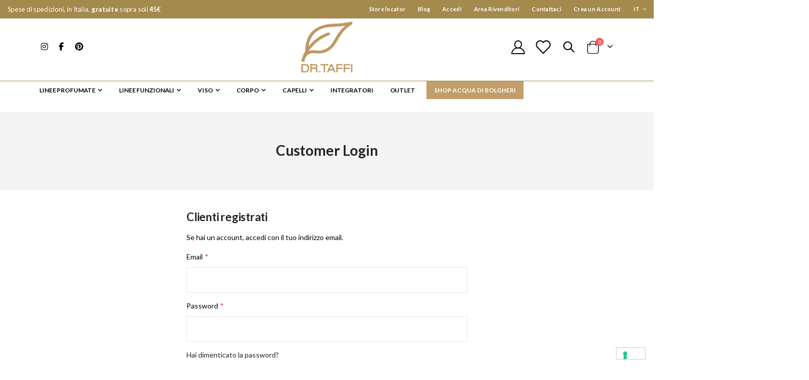

--- FILE ---
content_type: text/html; charset=UTF-8
request_url: https://www.drtaffi.it/default/customer/account/login/referer/aHR0cHM6Ly93d3cuZHJ0YWZmaS5pdC9kZWZhdWx0L2NhdGFsb2cvcHJvZHVjdC92aWV3L2lkLzY0OS8jcmV2aWV3LWZvcm0%2C/
body_size: 12715
content:
<!doctype html>
<html lang="it">
    <head >
        <script>
    var LOCALE = 'it\u002DIT';
    var BASE_URL = 'https\u003A\u002F\u002Fwww.drtaffi.it\u002Fdefault\u002F';
    var require = {
        'baseUrl': 'https\u003A\u002F\u002Fwww.drtaffi.it\u002Fstatic\u002Fversion1762268901\u002Ffrontend\u002FSmartwave\u002Fporto_taffi\u002Fit_IT'
    };</script>        <meta charset="utf-8"/>
<meta name="title" content="Customer Login"/>
<meta name="robots" content="INDEX,FOLLOW"/>
<meta name="viewport" content="width=device-width, initial-scale=1, maximum-scale=1.0, user-scalable=no"/>
<meta name="format-detection" content="telephone=no"/>
<title>Customer Login</title>
<link  rel="stylesheet" type="text/css"  media="all" href="https://www.drtaffi.it/static/version1762268901/frontend/Smartwave/porto_taffi/it_IT/mage/calendar.css" />
<link  rel="stylesheet" type="text/css"  media="all" href="https://www.drtaffi.it/static/version1762268901/frontend/Smartwave/porto_taffi/it_IT/css/styles-m.css" />
<link  rel="stylesheet" type="text/css"  media="all" href="https://www.drtaffi.it/static/version1762268901/frontend/Smartwave/porto_taffi/it_IT/owl.carousel/assets/owl.carousel.css" />
<link  rel="stylesheet" type="text/css"  media="all" href="https://www.drtaffi.it/static/version1762268901/frontend/Smartwave/porto_taffi/it_IT/fancybox/css/jquery.fancybox.css" />
<link  rel="stylesheet" type="text/css"  media="all" href="https://www.drtaffi.it/static/version1762268901/frontend/Smartwave/porto_taffi/it_IT/icon-fonts/css/porto-icons-codes.css" />
<link  rel="stylesheet" type="text/css"  media="all" href="https://www.drtaffi.it/static/version1762268901/frontend/Smartwave/porto_taffi/it_IT/simple-line-icons/css/simple-line-icons.css" />
<link  rel="stylesheet" type="text/css"  media="all" href="https://www.drtaffi.it/static/version1762268901/frontend/Smartwave/porto_taffi/it_IT/icon-fonts/css/animation.css" />
<link  rel="stylesheet" type="text/css"  media="all" href="https://www.drtaffi.it/static/version1762268901/frontend/Smartwave/porto_taffi/it_IT/font-awesome/css/font-awesome.min.css" />
<link  rel="stylesheet" type="text/css"  media="all" href="https://www.drtaffi.it/static/version1762268901/frontend/Smartwave/porto_taffi/it_IT/css/custom_taffi.css" />
<link  rel="stylesheet" type="text/css"  media="all" href="https://www.drtaffi.it/static/version1762268901/frontend/Smartwave/porto_taffi/it_IT/jquery/uppy/dist/uppy-custom.css" />
<link  rel="stylesheet" type="text/css"  media="all" href="https://www.drtaffi.it/static/version1762268901/frontend/Smartwave/porto_taffi/it_IT/IPlusService_XPay/css/nexi-xpay.css" />
<link  rel="stylesheet" type="text/css"  media="all" href="https://www.drtaffi.it/static/version1762268901/frontend/Smartwave/porto_taffi/it_IT/Mageplaza_Core/css/owl.carousel.css" />
<link  rel="stylesheet" type="text/css"  media="all" href="https://www.drtaffi.it/static/version1762268901/frontend/Smartwave/porto_taffi/it_IT/Mageplaza_Core/css/owl.theme.css" />
<link  rel="stylesheet" type="text/css"  media="all" href="https://www.drtaffi.it/static/version1762268901/frontend/Smartwave/porto_taffi/it_IT/Mageplaza_BannerSlider/css/animate.min.css" />
<link  rel="stylesheet" type="text/css"  media="all" href="https://www.drtaffi.it/static/version1762268901/frontend/Smartwave/porto_taffi/it_IT/Mageplaza_BannerSlider/css/style.css" />
<link  rel="stylesheet" type="text/css"  media="all" href="https://www.drtaffi.it/static/version1762268901/frontend/Smartwave/porto_taffi/it_IT/Mageplaza_Search/css/algoliasearch.css" />
<link  rel="stylesheet" type="text/css"  media="all" href="https://www.drtaffi.it/static/version1762268901/frontend/Smartwave/porto_taffi/it_IT/Smartwave_Dailydeals/css/style.css" />
<link  rel="stylesheet" type="text/css"  media="all" href="https://www.drtaffi.it/static/version1762268901/frontend/Smartwave/porto_taffi/it_IT/Smartwave_Filterproducts/css/owl.carousel/assets/owl.carousel.css" />
<link  rel="stylesheet" type="text/css"  media="all" href="https://www.drtaffi.it/static/version1762268901/frontend/Smartwave/porto_taffi/it_IT/Magefan_Blog/css/blog-m.css" />
<link  rel="stylesheet" type="text/css"  media="all" href="https://www.drtaffi.it/static/version1762268901/frontend/Smartwave/porto_taffi/it_IT/Magefan_Blog/css/blog-new.css" />
<link  rel="stylesheet" type="text/css"  media="all" href="https://www.drtaffi.it/static/version1762268901/frontend/Smartwave/porto_taffi/it_IT/Magefan_Blog/css/blog-custom.css" />
<link  rel="stylesheet" type="text/css"  media="screen and (min-width: 768px)" href="https://www.drtaffi.it/static/version1762268901/frontend/Smartwave/porto_taffi/it_IT/css/styles-l.css" />
<link  rel="stylesheet" type="text/css"  media="print" href="https://www.drtaffi.it/static/version1762268901/frontend/Smartwave/porto_taffi/it_IT/css/print.css" />
<link  rel="icon" type="image/x-icon" href="https://www.drtaffi.it/static/version1762268901/frontend/Smartwave/porto_taffi/it_IT/Magento_Theme/favicon.ico" />
<link  rel="shortcut icon" type="image/x-icon" href="https://www.drtaffi.it/static/version1762268901/frontend/Smartwave/porto_taffi/it_IT/Magento_Theme/favicon.ico" />
<script  type="text/javascript"  src="https://www.drtaffi.it/static/version1762268901/frontend/Smartwave/porto_taffi/it_IT/requirejs/require.js"></script>
<script  type="text/javascript"  src="https://www.drtaffi.it/static/version1762268901/frontend/Smartwave/porto_taffi/it_IT/mage/requirejs/mixins.js"></script>
<script  type="text/javascript"  src="https://www.drtaffi.it/static/version1762268901/frontend/Smartwave/porto_taffi/it_IT/requirejs-config.js"></script>
<script  type="text/javascript"  src="https://www.drtaffi.it/static/version1762268901/frontend/Smartwave/porto_taffi/it_IT/IPlusService_XPay/js/pagodil-sticker.min.js"></script>
<link  rel="stylesheet" type="text/css" href="//fonts.googleapis.com/css?family=Shadows+Into+Light" />
<script type="text/javascript">
var _iub = _iub || [];
_iub.csConfiguration = {"invalidateConsentWithoutLog":true,"consentOnContinuedBrowsing":false,"perPurposeConsent":true,"whitelabel":false,"lang":"it","siteId":2482672,"floatingPreferencesButtonDisplay":"bottom-right","cookiePolicyId":49122005, "banner":{ "closeButtonRejects":true,"acceptButtonDisplay":true,"customizeButtonDisplay":true,"rejectButtonDisplay":true,"listPurposes":true,"explicitWithdrawal":true,"position":"bottom" }};
</script>
<script type="text/javascript" src="//cdn.iubenda.com/cs/iubenda_cs.js" charset="UTF-8" async></script>
        <link rel='stylesheet' href="//fonts.googleapis.com/css?family=Open+Sans%3A300%2C300italic%2C400%2C400italic%2C600%2C600italic%2C700%2C700italic%2C800%2C800italic&amp;v1&amp;subset=latin%2Clatin-ext" type="text/css" media="screen"/>
<link href="//fonts.googleapis.com/css?family=Oswald:300,400,500,600,700" rel="stylesheet">
<link href="//fonts.googleapis.com/css?family=Poppins:200,300,400,500,600,700,800" rel="stylesheet">
<link rel="stylesheet" href="//fonts.googleapis.com/css?family=Open+Sans%3A300%2C300italic%2C400%2C400italic%2C600%2C600italic%2C700%2C700italic%2C800%2C800italic&amp;v1&amp;subset=latin%2Clatin-ext" type="text/css" media="screen"/>
    <link rel="stylesheet" type="text/css" media="all" href="https://www.drtaffi.it/media/porto/web/bootstrap/css/bootstrap.optimized.min.css">
    <link rel="stylesheet" type="text/css" media="all" href="https://www.drtaffi.it/media/porto/web/css/animate.optimized.css">
<link rel="stylesheet" type="text/css" media="all" href="https://www.drtaffi.it/media/porto/web/css/header/type6.css">
<link rel="stylesheet" type="text/css" media="all" href="https://www.drtaffi.it/media/porto/web/css/custom.css">
<link rel="stylesheet" type="text/css" media="all" href="https://www.drtaffi.it/media/porto/configed_css/design_default.css">
<link rel="stylesheet" type="text/css" media="all" href="https://www.drtaffi.it/media/porto/configed_css/settings_default.css">
<script type="text/javascript">
var redirect_cart = false;
</script>
<script type="text/javascript">
var portoThemeLoaded = false;
window.addEventListener( 'load', function() {
  portoThemeLoaded = true;
} );
require([
    'jquery',
    'pt_animate'
], function ($) {
  var portoAnimateFn = function(){
    var $wrap = $(document.body);
    if ($.isFunction($.fn.themeAnimate)) {
      $wrap.find('[data-plugin-animate], [data-appear-animation]').each(function() {
        var $this = $(this),
            opts;

        var pluginOptions = $this.data('plugin-options');
        if (pluginOptions) {
          if (typeof pluginOptions == 'string') {
            opts = JSON.parse(pluginOptions.replace(/'/g,'"').replace(';',''));
          } else {
            opts = pluginOptions;
          }
        }
        $this.themeAnimate(opts);
      });
    }
  };
  if (portoThemeLoaded) {
    portoAnimateFn();
  } else {
    $(window).on('load', portoAnimateFn);
  }
    var scrolled = false;
    $(window).scroll(function(){
        if($(window).width()>=992){
            if(160<$(window).scrollTop() && !scrolled){
                $('.page-header:not(.sticky-header)').css("height",$('.page-header:not(.sticky-header)').height()+'px');
                $('.page-header').addClass("sticky-header");
                scrolled = true;
                if($(".page-header").hasClass("type1") || $(".page-header").hasClass("type2") || $(".page-header").hasClass("type6")) {
                  $('.page-header .minicart-wrapper').after('<div class="minicart-place hide"></div>');
                  var minicart = $('.page-header .minicart-wrapper').detach();
                  $('.page-header .navigation').append(minicart);

                                    var logo_image = $('<div>').append($('.page-header .header .logo').clone()).html();
                  $('.page-header .navigation').prepend('<div class="sticky-logo">'+logo_image+'</div>');
                                  }
                                                            }
            if(160>=$(window).scrollTop() && scrolled){
                $('.page-header.sticky-header').css("height",'auto');
                $('.page-header').removeClass("sticky-header");
                scrolled = false;
                if($(".page-header").hasClass("type1") || $(".page-header").hasClass("type2") || $(".page-header").hasClass("type6")) {
                  var minicart;
                  minicart = $('.page-header .navigation .minicart-wrapper').detach();
                  $('.minicart-place').after(minicart);
                  $('.minicart-place').remove();
                  $('.page-header .minicart-wrapper-moved').addClass("minicart-wrapper").removeClass("minicart-wrapper-moved").removeClass("hide");

                                      $('.page-header .navigation > .sticky-logo').remove();
                                  }
            }
        }
        if($('body').hasClass('mobile-sticky')) {
            if($(window).width()<=991){
                if(130<$(window).scrollTop() && !scrolled){
                  $('.page-header:not(.sticky-header)').css("height",$('.page-header:not(.sticky-header)').height()+'px');
                  $('.page-header').addClass("sticky-header");
                  scrolled = true;
                }
                if(130>=$(window).scrollTop() && scrolled){
                  $('.page-header.sticky-header').css("height",'auto');
                  $('.page-header').removeClass("sticky-header");
                  scrolled = false;
                }
            }
        }
    });
    $(window).resize(function(){
      var b_w = $(window).width();
      if(b_w <= 991){
        if($('.page-header .navigation .minicart-wrapper').length > 0) {
          var minicart;
          minicart = $('.page-header .navigation .minicart-wrapper').detach();
          $('.minicart-place').after(minicart);
          $('.minicart-place').remove();
          $('.page-header .minicart-wrapper-moved').addClass("minicart-wrapper").removeClass("minicart-wrapper-moved").removeClass("hide");
        }
      }
    });
});
</script> 
<!-- Google Tag Manager -->
<script>
            window.mfGtmUserActionDetected = true;
    
            window.mfGtmUserCookiesAllowed = true;
        mfLoadGtm();
    

    function mfLoadGtm() {
        if (!window.mfGtmUserActionDetected) return false;
        if (!window.mfGtmUserCookiesAllowed) return false;

        if (window.mfGTMTriedToLoad) return;
        window.mfGTMTriedToLoad = true;

                (function(w,d,s,l,i){w[l]=w[l]||[];w[l].push({'gtm.start':
                new Date().getTime(),event:'gtm.js'});var f=d.getElementsByTagName(s)[0],
            j=d.createElement(s),dl=l!='dataLayer'?'&l='+l:'';j.async=true;j.src=
            'https://www.googletagmanager.com/gtm.js?id='+i+dl;f.parentNode.insertBefore(j,f);
        })(window,document,'script','dataLayer','GTM-TTBSM4K2');
            }

</script>
<!-- End Google Tag Manager -->    <script type="text/x-magento-init">
        {
            "*": {
                "Magento_PageCache/js/form-key-provider": {
                    "isPaginationCacheEnabled":
                        0                }
            }
        }
    </script>
    </head>
    <body data-container="body"
          data-mage-init='{"loaderAjax": {}, "loader": { "icon": "https://www.drtaffi.it/static/version1762268901/frontend/Smartwave/porto_taffi/it_IT/images/loader-2.gif"}}'
        id="html-body" class="layout-1140 wide am-porto-cmtb customer-account-login page-layout-1column">
            <!-- Google Tag Manager (noscript) -->
            <noscript><iframe src="https://www.googletagmanager.com/ns.html?id=GTM-TTBSM4K2"
                          height="0" width="0" style="display:none;visibility:hidden"></iframe></noscript>
        <!-- End Google Tag Manager (noscript) -->
    
<script type="text/x-magento-init">
    {
        "*": {
            "Magento_PageBuilder/js/widget-initializer": {
                "config": {"[data-content-type=\"slider\"][data-appearance=\"default\"]":{"Magento_PageBuilder\/js\/content-type\/slider\/appearance\/default\/widget":false},"[data-content-type=\"map\"]":{"Magento_PageBuilder\/js\/content-type\/map\/appearance\/default\/widget":false},"[data-content-type=\"row\"]":{"Magento_PageBuilder\/js\/content-type\/row\/appearance\/default\/widget":false},"[data-content-type=\"tabs\"]":{"Magento_PageBuilder\/js\/content-type\/tabs\/appearance\/default\/widget":false},"[data-content-type=\"slide\"]":{"Magento_PageBuilder\/js\/content-type\/slide\/appearance\/default\/widget":{"buttonSelector":".pagebuilder-slide-button","showOverlay":"hover","dataRole":"slide"}},"[data-content-type=\"banner\"]":{"Magento_PageBuilder\/js\/content-type\/banner\/appearance\/default\/widget":{"buttonSelector":".pagebuilder-banner-button","showOverlay":"hover","dataRole":"banner"}},"[data-content-type=\"buttons\"]":{"Magento_PageBuilder\/js\/content-type\/buttons\/appearance\/inline\/widget":false},"[data-content-type=\"products\"][data-appearance=\"carousel\"]":{"Magento_PageBuilder\/js\/content-type\/products\/appearance\/carousel\/widget":false},"[data-content-type=\"filterproducts\"][data-appearance=\"owlcarousel\"]":{"Smartwave_Filterproducts\/js\/content-type\/filterproducts\/appearance\/carousel\/widget":false}},
                "breakpoints": {"desktop":{"label":"Desktop","stage":true,"default":true,"class":"desktop-switcher","icon":"Magento_PageBuilder::css\/images\/switcher\/switcher-desktop.svg","conditions":{"min-width":"1024px"},"options":{"products":{"default":{"slidesToShow":"5"}}}},"tablet":{"conditions":{"max-width":"1024px","min-width":"768px"},"options":{"products":{"default":{"slidesToShow":"4"},"continuous":{"slidesToShow":"3"}}}},"mobile":{"label":"Mobile","stage":true,"class":"mobile-switcher","icon":"Magento_PageBuilder::css\/images\/switcher\/switcher-mobile.svg","media":"only screen and (max-width: 768px)","conditions":{"max-width":"768px","min-width":"640px"},"options":{"products":{"default":{"slidesToShow":"3"}}}},"mobile-small":{"conditions":{"max-width":"640px"},"options":{"products":{"default":{"slidesToShow":"2"},"continuous":{"slidesToShow":"1"}}}}}            }
        }
    }
</script>

<div class="cookie-status-message" id="cookie-status">
    The store will not work correctly when cookies are disabled.</div>
<script type="text&#x2F;javascript">document.querySelector("#cookie-status").style.display = "none";</script>
<script type="text/x-magento-init">
    {
        "*": {
            "cookieStatus": {}
        }
    }
</script>

<script type="text/x-magento-init">
    {
        "*": {
            "mage/cookies": {
                "expires": null,
                "path": "\u002F",
                "domain": ".drtaffi.it",
                "secure": true,
                "lifetime": "3600"
            }
        }
    }
</script>
    <noscript>
        <div class="message global noscript">
            <div class="content">
                <p>
                    <strong>I JavaScript sembrano essere disabilitati nel tuo browser.</strong>
                    <span>
                        Per una migliore esperienza sul nostro sito, assicurati di attivare i javascript nel tuo browser.                    </span>
                </p>
            </div>
        </div>
    </noscript>

<script>
    window.cookiesConfig = window.cookiesConfig || {};
    window.cookiesConfig.secure = true;
</script><script>    require.config({
        map: {
            '*': {
                wysiwygAdapter: 'mage/adminhtml/wysiwyg/tiny_mce/tinymceAdapter'
            }
        }
    });</script><script>    require.config({
        paths: {
            googleMaps: 'https\u003A\u002F\u002Fmaps.googleapis.com\u002Fmaps\u002Fapi\u002Fjs\u003Fv\u003D3.53\u0026key\u003D'
        },
        config: {
            'Magento_PageBuilder/js/utils/map': {
                style: '',
            },
            'Magento_PageBuilder/js/content-type/map/preview': {
                apiKey: '',
                apiKeyErrorMessage: 'You\u0020must\u0020provide\u0020a\u0020valid\u0020\u003Ca\u0020href\u003D\u0027https\u003A\u002F\u002Fwww.drtaffi.it\u002Fdefault\u002Fadminhtml\u002Fsystem_config\u002Fedit\u002Fsection\u002Fcms\u002F\u0023cms_pagebuilder\u0027\u0020target\u003D\u0027_blank\u0027\u003EGoogle\u0020Maps\u0020API\u0020key\u003C\u002Fa\u003E\u0020to\u0020use\u0020a\u0020map.'
            },
            'Magento_PageBuilder/js/form/element/map': {
                apiKey: '',
                apiKeyErrorMessage: 'You\u0020must\u0020provide\u0020a\u0020valid\u0020\u003Ca\u0020href\u003D\u0027https\u003A\u002F\u002Fwww.drtaffi.it\u002Fdefault\u002Fadminhtml\u002Fsystem_config\u002Fedit\u002Fsection\u002Fcms\u002F\u0023cms_pagebuilder\u0027\u0020target\u003D\u0027_blank\u0027\u003EGoogle\u0020Maps\u0020API\u0020key\u003C\u002Fa\u003E\u0020to\u0020use\u0020a\u0020map.'
            },
        }
    });</script><script>
    require.config({
        shim: {
            'Magento_PageBuilder/js/utils/map': {
                deps: ['googleMaps']
            }
        }
    });</script><div class="page-wrapper"><header class="page-header type6" >
<div class="block block-customer-login block-header-customer-login">
    <div class="block-content" aria-labelledby="block-customer-login-heading">
        <form class="form form-login"
              action="https://www.drtaffi.it/default/customer/account/loginPost/referer/aHR0cHM6Ly93d3cuZHJ0YWZmaS5pdC9kZWZhdWx0L2NhdGFsb2cvcHJvZHVjdC92aWV3L2lkLzY0OS8jcmV2aWV3LWZvcm0%2C/"
              method="post"
              id="header-login-form"
              data-mage-init='{"validation":{}}'>
            <input name="form_key" type="hidden" value="gFGxaalCs0mzLhUF" />            <fieldset class="fieldset login" data-hasrequired="* Campi obbligatori">
                <div class="field email required">
                    <div class="control">
                        <input name="login[username]" value=""  autocomplete="off" id="email" type="email" class="input-text" title="Email" data-validate="{required:true, 'validate-email':true}" placeholder="Email">
                    </div>
                </div>
                <div class="field password required">
                    <div class="control">
                        <input name="login[password]" type="password"  autocomplete="off" class="input-text" id="pass" title="Password" data-validate="{required:true}" placeholder="Password">
                    </div>
                </div>
                <div class="actions-toolbar">
                    <div class="primary"><button type="submit" class="action login primary" name="send" id="send2"><span>Accedi</span></button></div>
                    <div class="secondary"><a class="action remind" href="https://www.drtaffi.it/default/customer/account/forgotpassword/"><span>Hai dimenticato la password?</span></a></div>
                </div>
            </fieldset>
        </form>
    </div>
</div>
<script type="text/javascript">
require([
    'jquery'
], function ($) {
    $(document).ready(function(){
        var href = $(".header.links .authorization-link > a").attr("href");
        if(href.indexOf("logout") == -1) {
            $(".block-header-customer-login").detach().appendTo(".authorization-link");
            $(".block-header-customer-login").click(function(e){
                e.stopPropagation();
            })
            $("html,body").click(function(){
                if($(".block-header-customer-login").hasClass("open"))
                    $(".block-header-customer-login").removeClass("open");
            });
            $(".header.links .authorization-link > a").off("click").on("click", function(){
                if(!$(".block-header-customer-login").hasClass("open"))
                    $(".block-header-customer-login").addClass("open");
                else
                    $(".block-header-customer-login").removeClass("open");
                    
                return false;
            });
        }
    });
});
</script>  <div class="main-panel-top">
      <div class="container-fluid">
          <div class="main-panel-inner">
              <div class="panel wrapper">
                <div class="header-left">
                  <div class="panel header">
                    		    Spese di spedizioni, in Italia, <b>gratuite</b> sopra soli <b>45&euro;</b>
                                      </div>
                </div>
                <div class="header-right">
                  <div class="panel header show-icon-tablet">
                    <div class="top-links-icon">
                      <a href="javascript:;">Links</a>
                    </div>
                    <ul class="header links">    <li class="greet welcome" data-bind="scope: 'customer'">
        <!-- ko if: customer().fullname  -->
        <span class="logged-in"
              data-bind="text: new String('Benvenuto, %1!').
              replace('%1', customer().fullname)">
        </span>
        <!-- /ko -->
        <!-- ko ifnot: customer().fullname  -->
        <span class="not-logged-in"
              data-bind="text: ''"></span>
                <!-- /ko -->
    </li>
        <script type="text/x-magento-init">
        {
            "*": {
                "Magento_Ui/js/core/app": {
                    "components": {
                        "customer": {
                            "component": "Magento_Customer/js/view/customer"
                        }
                    }
                }
            }
        }
    </script>
<li class="item link compare hide" data-bind="scope: 'compareProducts'" data-role="compare-products-link">
    <a class="action compare" title="Confronta Prodotti"
       data-bind="attr: {'href': compareProducts().listUrl}, css: {'': !compareProducts().count}"
    >
    	<em class="porto-icon-chart hidden-xs"></em>
        Confronta        (<span class="counter qty" data-bind="text: compareProducts().countCaption"></span>)
    </a>
</li>
<script type="text/x-magento-init">
{"[data-role=compare-products-link]": {"Magento_Ui/js/core/app": {"components":{"compareProducts":{"component":"Magento_Catalog\/js\/view\/compare-products"}}}}}
</script>
<li class="nav item"><a href="https://www.drtaffi.it/default/storelocator/">Store locator</a></li><li><a href="https://www.drtaffi.it/default/blog" id="idzv5WoQUg" >Blog</a></li><li class="link authorization-link" data-label="o">
    <a href="https://www.drtaffi.it/default/customer/account/login/referer/aHR0cHM6Ly93d3cuZHJ0YWZmaS5pdC9kZWZhdWx0L2NhdGFsb2cvcHJvZHVjdC92aWV3L2lkLzY0OS8jcmV2aWV3LWZvcm0%2C/"        >Accedi</a>
</li>
<li><a href="https://b2b.acquadibolgheri.it/">Area Rivenditori</a></li>
<li><a href="https://www.drtaffi.it/default/contact">Contattaci</a></li>
<li><a href="https://www.drtaffi.it/default/customer/account/create/" id="idDAMaqvgm" >Crea un Account</a></li></ul>                  </div>
		  <div class="switcher language switcher-language" data-ui-id="language-switcher" id="switcher-language">
    <strong class="label switcher-label"><span>Lingua</span></strong>
    <div class="actions dropdown options switcher-options">
        <div class="action toggle switcher-trigger" id="switcher-language-trigger">
            <strong class="view-default">
                                <span>IT</span>
            </strong>
        </div>
        <ul class="dropdown switcher-dropdown"
            data-mage-init='{"dropdownDialog":{
                "appendTo":"#switcher-language > .options",
                "triggerTarget":"#switcher-language-trigger",
                "closeOnMouseLeave": false,
                "triggerClass":"active",
                "parentClass":"active",
                "buttons":null}}'>
                                                                            <li class="view-taffi_eng switcher-option">
                        <a href="#" data-post='{"action":"https:\/\/www.drtaffi.it\/default\/stores\/store\/redirect\/","data":{"___store":"taffi_eng","___from_store":"default","uenc":"[base64]~~"}}'>
                                                        EN</a>
                    </li>
                                                </ul>
    </div>
</div>
                  <!--span class="separator"></span-->
                                  </div>
              </div>
          </div>
      </div>
  </div>
  <div class="header-main">
    <div class="header content header-row">
      <div class="header-left">
        <div class="header-contact">
          <div class="custom-block"><div class="row">
<div class="col-sm-4 text-center"><a target="_blank" href="#"><i class="fab fa-instagram"></i></a></div>
<div class="col-sm-4 text-center"><a target="_blank" href="#"><i class="fab fa-facebook-f"></i></a></div>
<div class="col-sm-4 text-center"><a target="_blank" href="#"><i class="fab fa-pinterest"></i></a></div>
</div></div>        </div>
      </div>
      <div class="header-center">
        <span data-action="toggle-nav" class="action nav-toggle"><span>Toggle Nav</span></span>
            <a class="logo" href="https://www.drtaffi.it/default/" title="">
        <img src="https://www.drtaffi.it/media/logo/stores/1/LogoTaffi.png"
             alt=""
             width="170"                     />
    </a>
      </div>
      <div class="header-right">
        <div class="header-contact">
          <a href="https://www.drtaffi.it/default/customer/account/" class="my-account" title="My Account"><i class="porto-icon-user-2"></i></a>
          <a href="https://www.drtaffi.it/default/wishlist" class="wishlist" title="Wishlist"><i class="porto-icon-wishlist-2"></i></a>
        </div>
        <div class="search-area show-icon">
          <a href="javascript:void(0);" class="search-toggle-icon"><span><i class="porto-icon-magnifier"></i></span></a>
          <div class="block block-search">
    <div class="block block-content">
        <form class="form minisearch" id="search_mini_form" action="https://www.drtaffi.it/default/catalogsearch/result/" method="get">
            <div class="field search">
                <div class="control">
                    <input id="search"
                           data-mage-init='{"quickSearch":{
                                "formSelector":"#search_mini_form",
                                "url":"https://www.drtaffi.it/default/search/ajax/suggest/",
                                "destinationSelector":"#search_autocomplete"}
                           }'
                           type="text"
                           name="q"
                           value=""
                           placeholder="Search..."
                           class="input-text"
                           maxlength="128"
                           role="combobox"
                           aria-haspopup="false"
                           aria-autocomplete="both"
                           autocomplete="off"/>
                    <div id="search_autocomplete" class="search-autocomplete"></div>
                    <div class="nested">
    <a class="action advanced" href="https://www.drtaffi.it/default/catalogsearch/advanced/" data-action="advanced-search">
        Ricerca avanzata    </a>
</div>
                </div>
            </div>
            <div class="actions">
                <button type="submit"
                        title="Cerca"
                        class="action search">
                    <span>Cerca</span>
                </button>
            </div>
        </form>
    </div>
</div>
        </div>
        
<div data-block="minicart" class="minicart-wrapper cart-design-1">
    <a class="action showcart" href="https://www.drtaffi.it/default/checkout/cart/"
       data-bind="scope: 'minicart_content'">
       <i class="minicart-icon porto-icon-shopping-cart"></i>
        <span class="text">Cart</span>
        <span class="counter qty empty"
              data-bind="css: { empty: !!getCartParam('summary_count') == false }, blockLoader: isLoading">
            <span class="counter-number">
            <!-- ko if: getCartParam('summary_count') --><!-- ko text: getCartParam('summary_count') --><!-- /ko --><!-- /ko -->
            <!-- ko ifnot: getCartParam('summary_count') -->0<!-- /ko -->
            </span>
            <span class="counter-label">
                <!-- ko i18n: 'items' --><!-- /ko -->
            </span>
        </span>
    </a>
    <a class="showcart action-subtotal d-none" href="https://www.drtaffi.it/default/checkout/cart/"
       data-bind="scope: 'minicart_content'">
        <span class="cart-subtotal">
          Carrello          <span class="cart-price">
            <span class="amount" data-bind="html: getCartParam('subtotal')">
              <!-- ko if: !getCartParam('subtotal') -->
                  <!-- ko i18n: '€ 0.00' --><!-- /ko -->
              <!-- /ko -->
            </span>
          </span>
        </span>
    </a>
            <div class="block block-minicart empty"
             data-role="dropdownDialog"
             data-mage-init='{"dropdownDialog":{
                "appendTo":"[data-block=minicart]",
                "triggerTarget":".showcart",
                "timeout": "2000",
                "closeOnMouseLeave": false,
                "closeOnEscape": true,
                "triggerClass":"active",
                "parentClass":"active",
                "buttons":[]}}'>
            <div id="minicart-content-wrapper" data-bind="scope: 'minicart_content'">
                <!-- ko template: getTemplate() --><!-- /ko -->
            </div>
        </div>
        <script>window.checkout = {"shoppingCartUrl":"https:\/\/www.drtaffi.it\/default\/checkout\/cart\/","checkoutUrl":"https:\/\/www.drtaffi.it\/default\/checkout\/","updateItemQtyUrl":"https:\/\/www.drtaffi.it\/default\/checkout\/sidebar\/updateItemQty\/","removeItemUrl":"https:\/\/www.drtaffi.it\/default\/checkout\/sidebar\/removeItem\/","imageTemplate":"Magento_Catalog\/product\/image_with_borders","baseUrl":"https:\/\/www.drtaffi.it\/default\/","minicartMaxItemsVisible":5,"websiteId":"1","maxItemsToDisplay":10,"storeId":"1","storeGroupId":"1","customerLoginUrl":"https:\/\/www.drtaffi.it\/default\/customer\/account\/login\/referer\/aHR0cHM6Ly93d3cuZHJ0YWZmaS5pdC9kZWZhdWx0L2NhdGFsb2cvcHJvZHVjdC92aWV3L2lkLzY0OS8jcmV2aWV3LWZvcm0%2C\/","isRedirectRequired":false,"autocomplete":"off","captcha":{"user_login":{"isCaseSensitive":false,"imageHeight":50,"imageSrc":"","refreshUrl":"https:\/\/www.drtaffi.it\/default\/captcha\/refresh\/","isRequired":false,"timestamp":1765690021}}}</script>    <script type="text/x-magento-init">
    {
        "[data-block='minicart']": {
            "Magento_Ui/js/core/app": {"components":{"minicart_content":{"children":{"subtotal.container":{"children":{"subtotal":{"children":{"subtotal.totals":{"config":{"display_cart_subtotal_incl_tax":1,"display_cart_subtotal_excl_tax":0,"template":"Magento_Tax\/checkout\/minicart\/subtotal\/totals"},"children":{"subtotal.totals.msrp":{"component":"Magento_Msrp\/js\/view\/checkout\/minicart\/subtotal\/totals","config":{"displayArea":"minicart-subtotal-hidden","template":"Magento_Msrp\/checkout\/minicart\/subtotal\/totals"}}},"component":"Magento_Tax\/js\/view\/checkout\/minicart\/subtotal\/totals"}},"component":"uiComponent","config":{"template":"Magento_Checkout\/minicart\/subtotal"}}},"component":"uiComponent","config":{"displayArea":"subtotalContainer"}},"item.renderer":{"component":"Magento_Checkout\/js\/view\/cart-item-renderer","config":{"displayArea":"defaultRenderer","template":"Magento_Checkout\/minicart\/item\/default"},"children":{"item.image":{"component":"Magento_Catalog\/js\/view\/image","config":{"template":"Magento_Catalog\/product\/image","displayArea":"itemImage"}},"checkout.cart.item.price.sidebar":{"component":"uiComponent","config":{"template":"Magento_Checkout\/minicart\/item\/price","displayArea":"priceSidebar"}}}},"extra_info":{"component":"uiComponent","config":{"displayArea":"extraInfo"}},"promotion":{"component":"uiComponent","config":{"displayArea":"promotion"}}},"config":{"itemRenderer":{"default":"defaultRenderer","simple":"defaultRenderer","virtual":"defaultRenderer"},"template":"Magento_Checkout\/minicart\/content"},"component":"Magento_Checkout\/js\/view\/minicart"}},"types":[]}        },
        "*": {
            "Magento_Ui/js/block-loader": "https://www.drtaffi.it/static/version1762268901/frontend/Smartwave/porto_taffi/it_IT/images/loader-1.gif"
        }
    }
    </script>
    </div>
      </div>
    </div>
  </div>
      <div class="sections nav-sections">
                <div class="section-items nav-sections-items"
             data-mage-init='{"tabs":{"openedState":"active"}}'>
                                            <div class="section-item-title nav-sections-item-title"
                     data-role="collapsible">
                    <a class="nav-sections-item-switch"
                       data-toggle="switch" href="#store.menu">
                        Menu                    </a>
                </div>
                <div class="section-item-content nav-sections-item-content"
                     id="store.menu"
                     data-role="content">
                    
<nav class="navigation sw-megamenu " role="navigation">
    <ul>
        <li class="ui-menu-item level0 fullwidth parent "><div class="open-children-toggle"></div><a href="https://www.drtaffi.it/default/linee-profumate.html" class="level-top" title="LINEE PROFUMATE"><span>LINEE PROFUMATE</span></a><div class="level0 submenu"><div class="container"><div class="menu-top-block"><img src="https://www.drtaffi.it/media/wysiwyg/Taffi/TENDINA/Progetto_senza_titolo_3_.jpg" alt="" /></div><div class="row"><ul class="subchildmenu col-md-12 mega-columns columns6"><li class="ui-menu-item level1 parent "><div class="open-children-toggle"></div><a href="https://www.drtaffi.it/default/linee-profumate/profumati-di-benessere.html" title="PROFUMATI DI BENESSERE"><span>PROFUMATI DI BENESSERE</span></a><ul class="subchildmenu "><li class="ui-menu-item level2 "><a href="https://www.drtaffi.it/default/linee-profumate/profumati-di-benessere/seta-fior-di-loto.html" title="SETA FIOR DI LOTO"><span>SETA FIOR DI LOTO</span></a></li><li class="ui-menu-item level2 "><a href="https://www.drtaffi.it/default/linee-profumate/profumati-di-benessere/pashmina-patchouli.html" title="PASHMINA PATCHOULI"><span>PASHMINA PATCHOULI</span></a></li><li class="ui-menu-item level2 "><a href="https://www.drtaffi.it/default/linee-profumate/profumati-di-benessere/velluto-vanilla.html" title="VELLUTO VANILLA"><span>VELLUTO VANILLA</span></a></li><li class="ui-menu-item level2 "><a href="https://www.drtaffi.it/default/linee-profumate/profumati-di-benessere/cotone-muschio-bianco.html" title="COTONE MUSCHIO BIANCO"><span>COTONE MUSCHIO BIANCO</span></a></li><li class="ui-menu-item level2 "><a href="https://www.drtaffi.it/default/linee-profumate/profumati-di-benessere/lino-te-bianco.html" title="LINO TE' BIANCO"><span>LINO TE' BIANCO</span></a></li><li class="ui-menu-item level2 "><a href="https://www.drtaffi.it/default/linee-profumate/profumati-di-benessere/canapa-pepe-nero.html" title="CANAPA PEPE NERO"><span>CANAPA PEPE NERO</span></a></li><li class="ui-menu-item level2 "><a href="https://www.drtaffi.it/default/linee-profumate/profumati-di-benessere/kenaf-karkade.html" title="KENAF KARKADE'"><span>KENAF KARKADE'</span></a></li><li class="ui-menu-item level2 "><a href="https://www.drtaffi.it/default/linee-profumate/profumati-di-benessere/jeans-pepe-bianco.html" title="JEANS PEPE BIANCO"><span>JEANS PEPE BIANCO</span></a></li><li class="ui-menu-item level2 "><a href="https://www.drtaffi.it/default/linee-profumate/profumati-di-benessere/macrame-agrumi-e-spezie.html" title="MACRAME' AGRUMI E SPEZIE"><span>MACRAME' AGRUMI E SPEZIE</span></a></li><li class="ui-menu-item level2 "><a href="https://www.drtaffi.it/default/linee-profumate/profumati-di-benessere/yuta-zenzero.html" title="YUTA ZENZERO"><span>YUTA ZENZERO</span></a></li><li class="ui-menu-item level2 "><a href="https://www.drtaffi.it/default/linee-profumate/profumati-di-benessere/tulle-papaveri.html" title="TULLE PAPAVERI"><span>TULLE PAPAVERI</span></a></li><li class="ui-menu-item level2 "><a href="https://www.drtaffi.it/default/linee-profumate/profumati-di-benessere/cady-ambra.html" title="CADY AMBRA"><span>CADY AMBRA</span></a></li><li class="ui-menu-item level2 "><a href="https://www.drtaffi.it/default/linee-profumate/profumati-di-benessere/ramie-cannabis.html" title="RAMIE CANNABIS"><span>RAMIE CANNABIS</span></a></li><li class="ui-menu-item level2 "><a href="https://www.drtaffi.it/default/linee-profumate/profumati-di-benessere/panama-peperoncino.html" title="PANAMA PEPERONCINO"><span>PANAMA PEPERONCINO</span></a></li></ul></li><li class="ui-menu-item level1 parent "><div class="open-children-toggle"></div><a href="https://www.drtaffi.it/default/linee-profumate/profumati-di-benessere-uomo.html" title="PROFUMATI DI BENESSERE UOMO"><span>PROFUMATI DI BENESSERE UOMO</span></a><ul class="subchildmenu "><li class="ui-menu-item level2 "><a href="https://www.drtaffi.it/default/linee-profumate/profumati-di-benessere-uomo/sangiovese-bacche-blu.html" title="SANGIOVESE & BACCHE BLU"><span>SANGIOVESE & BACCHE BLU</span></a></li><li class="ui-menu-item level2 "><a href="https://www.drtaffi.it/default/linee-profumate/profumati-di-benessere-uomo/sauvignon-tabacco.html" title="SAUVIGNON & TABACCO"><span>SAUVIGNON & TABACCO</span></a></li><li class="ui-menu-item level2 "><a href="https://www.drtaffi.it/default/linee-profumate/profumati-di-benessere-uomo/merlot-rovere.html" title="MERLOT & ROVERE"><span>MERLOT & ROVERE</span></a></li></ul></li><li class="ui-menu-item level1 parent "><div class="open-children-toggle"></div><a href="https://www.drtaffi.it/default/linee-profumate/profumi.html" title="PROFUMI"><span>PROFUMI</span></a><ul class="subchildmenu "><li class="ui-menu-item level2 "><a href="https://www.drtaffi.it/default/linee-profumate/profumi/speziati.html" title="SPEZIATI"><span>SPEZIATI</span></a></li><li class="ui-menu-item level2 "><a href="https://www.drtaffi.it/default/linee-profumate/profumi/dolci.html" title="DOLCI"><span>DOLCI</span></a></li><li class="ui-menu-item level2 "><a href="https://www.drtaffi.it/default/linee-profumate/profumi/freschi.html" title="FRESCHI"><span>FRESCHI</span></a></li><li class="ui-menu-item level2 "><a href="https://www.drtaffi.it/default/linee-profumate/profumi/agrumati.html" title="AGRUMATI"><span>AGRUMATI</span></a></li><li class="ui-menu-item level2 "><a href="https://www.drtaffi.it/default/linee-profumate/profumi/uomo.html" title="UOMO"><span>UOMO</span></a></li></ul></li><li class="ui-menu-item level1 parent "><div class="open-children-toggle"></div><a href="https://www.drtaffi.it/default/linee-profumate/camelia-chic.html" title="CAMELIA CHIC"><span>CAMELIA CHIC</span></a><ul class="subchildmenu "><li class="ui-menu-item level2 "><a href="https://www.drtaffi.it/default/linee-profumate/camelia-chic/profumo.html" title="PROFUMO"><span>PROFUMO</span></a></li><li class="ui-menu-item level2 "><a href="https://www.drtaffi.it/default/linee-profumate/camelia-chic/bagnoschiuma.html" title="BAGNOSCHIUMA"><span>BAGNOSCHIUMA</span></a></li><li class="ui-menu-item level2 "><a href="https://www.drtaffi.it/default/linee-profumate/camelia-chic/crema-corpo.html" title="CREMA CORPO"><span>CREMA CORPO</span></a></li><li class="ui-menu-item level2 "><a href="https://www.drtaffi.it/default/linee-profumate/camelia-chic/olio.html" title="OLIO"><span>OLIO</span></a></li></ul></li><li class="ui-menu-item level1 parent "><div class="open-children-toggle"></div><a href="https://www.drtaffi.it/default/linee-profumate/i-macchiaioli.html" title="I MACCHIAIOLI"><span>I MACCHIAIOLI</span></a><ul class="subchildmenu "><li class="ui-menu-item level2 "><a href="https://www.drtaffi.it/default/linee-profumate/i-macchiaioli/barba.html" title="BARBA"><span>BARBA</span></a></li><li class="ui-menu-item level2 "><a href="https://www.drtaffi.it/default/linee-profumate/i-macchiaioli/corpo.html" title="CORPO E CAPELLI"><span>CORPO E CAPELLI</span></a></li></ul></li></ul></div></div></div></li><li class="ui-menu-item level0 fullwidth parent "><div class="open-children-toggle"></div><a href="https://www.drtaffi.it/default/linee-funzionali.html" class="level-top" title="LINEE FUNZIONALI"><span>LINEE FUNZIONALI</span></a><div class="level0 submenu"><div class="container"><div class="menu-top-block"><img src="https://www.drtaffi.it/media/wysiwyg/Taffi/TENDINA/2_1.jpg" alt="" /></div><div class="row"><ul class="subchildmenu col-md-12 mega-columns columns12"><li class="ui-menu-item level1 parent "><div class="open-children-toggle"></div><a href="https://www.drtaffi.it/default/linee-funzionali/formula-giovinezza-profonda.html" title="FORMULA GIOVINEZZA PROFONDA"><span>FORMULA GIOVINEZZA PROFONDA</span></a><ul class="subchildmenu "><li class="ui-menu-item level2 "><a href="https://www.drtaffi.it/default/linee-funzionali/formula-giovinezza-profonda/detersione.html" title="DETERSIONE"><span>DETERSIONE</span></a></li><li class="ui-menu-item level2 "><a href="https://www.drtaffi.it/default/linee-funzionali/formula-giovinezza-profonda/acido-ialuronico.html" title="ACIDO IALURONICO-POTENZIATI"><span>ACIDO IALURONICO-POTENZIATI</span></a></li><li class="ui-menu-item level2 "><a href="https://www.drtaffi.it/default/linee-funzionali/formula-giovinezza-profonda/cellule-staminali.html" title="CELLULE STAMINALI"><span>CELLULE STAMINALI</span></a></li><li class="ui-menu-item level2 "><a href="https://www.drtaffi.it/default/linee-funzionali/formula-giovinezza-profonda/liposomia.html" title="LIPOSOMIA"><span>LIPOSOMIA</span></a></li><li class="ui-menu-item level2 "><a href="https://www.drtaffi.it/default/linee-funzionali/formula-giovinezza-profonda/lenitivi.html" title="LENITIVI"><span>LENITIVI</span></a></li><li class="ui-menu-item level2 "><a href="https://www.drtaffi.it/default/linee-funzionali/formula-giovinezza-profonda/purificanti.html" title="PURIFICANTI"><span>PURIFICANTI</span></a></li><li class="ui-menu-item level2 "><a href="https://www.drtaffi.it/default/linee-funzionali/formula-giovinezza-profonda/maschere.html" title="MASCHERE"><span>MASCHERE</span></a></li><li class="ui-menu-item level2 "><a href="https://www.drtaffi.it/default/linee-funzionali/formula-giovinezza-profonda/sieri.html" title="SIERI"><span>SIERI</span></a></li><li class="ui-menu-item level2 "><a href="https://www.drtaffi.it/default/linee-funzionali/formula-giovinezza-profonda/cura-delle-mani.html" title="CURA DELLE MANI"><span>CURA DELLE MANI</span></a></li><li class="ui-menu-item level2 "><a href="https://www.drtaffi.it/default/linee-funzionali/formula-giovinezza-profonda/olio-di-mandorle-puro.html" title="OLIO DI MANDORLE PURO"><span>OLIO DI MANDORLE PURO</span></a></li><li class="ui-menu-item level2 "><a href="https://www.drtaffi.it/default/linee-funzionali/formula-giovinezza-profonda/olio-di-mandorle-profumato.html" title="OLIO DI MANDORLE PROFUMATO"><span>OLIO DI MANDORLE PROFUMATO</span></a></li><li class="ui-menu-item level2 "><a href="https://www.drtaffi.it/default/linee-funzionali/formula-giovinezza-profonda/burro-di-karite.html" title="BURRO DI KARITE'"><span>BURRO DI KARITE'</span></a></li></ul></li><li class="ui-menu-item level1 parent "><div class="open-children-toggle"></div><a href="https://www.drtaffi.it/default/linee-funzionali/saponi-and-co.html" title="OLI, ESSENZE,SAPONI & CO."><span>OLI, ESSENZE,SAPONI & CO.</span></a><ul class="subchildmenu "><li class="ui-menu-item level2 "><a href="https://www.drtaffi.it/default/linee-funzionali/saponi-and-co/oli-vegetali.html" title="OLI VEGETALI"><span>OLI VEGETALI</span></a></li><li class="ui-menu-item level2 "><a href="https://www.drtaffi.it/default/linee-funzionali/saponi-and-co/oli-essenziali-puri.html" title="OLI ESSENZIALI PURI"><span>OLI ESSENZIALI PURI</span></a></li><li class="ui-menu-item level2 "><a href="https://www.drtaffi.it/default/linee-funzionali/saponi-and-co/oli-essenziali-composti.html" title="OLI ESSENZIALI COMPOSTI"><span>OLI ESSENZIALI COMPOSTI</span></a></li><li class="ui-menu-item level2 "><a href="https://www.drtaffi.it/default/linee-funzionali/saponi-and-co/olio-di-mandorle-puro.html" title="OLIO DI MANDORLE PURO"><span>OLIO DI MANDORLE PURO</span></a></li><li class="ui-menu-item level2 "><a href="https://www.drtaffi.it/default/linee-funzionali/saponi-and-co/olio-di-mandorle-profumato.html" title="OLIO DI MANDORLE PROFUMATO"><span>OLIO DI MANDORLE PROFUMATO</span></a></li><li class="ui-menu-item level2 "><a href="https://www.drtaffi.it/default/linee-funzionali/saponi-and-co/essenze.html" title="ESSENZE"><span>ESSENZE</span></a></li><li class="ui-menu-item level2 "><a href="https://www.drtaffi.it/default/linee-funzionali/saponi-and-co/burri-di-karite.html" title="BURRI DI KARITE'"><span>BURRI DI KARITE'</span></a></li><li class="ui-menu-item level2 "><a href="https://www.drtaffi.it/default/linee-funzionali/saponi-and-co/saponi-naturali.html" title="SAPONI NATURALI"><span>SAPONI NATURALI</span></a></li></ul></li><li class="ui-menu-item level1 parent "><div class="open-children-toggle"></div><a href="https://www.drtaffi.it/default/linee-funzionali/miglio-plus-capelli.html" title="MIGLIO PLUS-CAPELLI"><span>MIGLIO PLUS-CAPELLI</span></a><ul class="subchildmenu "><li class="ui-menu-item level2 "><a href="https://www.drtaffi.it/default/linee-funzionali/miglio-plus-capelli/detersione.html" title="DETERSIONE"><span>DETERSIONE</span></a></li><li class="ui-menu-item level2 "><a href="https://www.drtaffi.it/default/linee-funzionali/miglio-plus-capelli/balsamo.html" title="BALSAMO"><span>BALSAMO</span></a></li><li class="ui-menu-item level2 "><a href="https://www.drtaffi.it/default/linee-funzionali/miglio-plus-capelli/ristrutturante.html" title="RISTRUTTURANTE"><span>RISTRUTTURANTE</span></a></li><li class="ui-menu-item level2 "><a href="https://www.drtaffi.it/default/linee-funzionali/miglio-plus-capelli/lozioni-e-fiale.html" title="LOZIONI E FIALE"><span>LOZIONI E FIALE</span></a></li><li class="ui-menu-item level2 "><a href="https://www.drtaffi.it/default/linee-funzionali/miglio-plus-capelli/maschere.html" title="MASCHERE"><span>MASCHERE</span></a></li><li class="ui-menu-item level2 "><a href="https://www.drtaffi.it/default/linee-funzionali/miglio-plus-capelli/integratore.html" title="INTEGRATORE"><span>INTEGRATORE</span></a></li></ul></li><li class="ui-menu-item level1 parent "><div class="open-children-toggle"></div><a href="https://www.drtaffi.it/default/catalog/category/view/s/cell-off-trattamenti-corpo/id/135/" title="CELL OFF-TRATTAMENTI CORPO"><span>CELL OFF-TRATTAMENTI CORPO</span></a><ul class="subchildmenu "><li class="ui-menu-item level2 "><a href="https://www.drtaffi.it/default/linee-funzionali/cell-off-trattamenti-corpo/cell-off-cellulite.html" title="CELL OFF-cellulite"><span>CELL OFF-cellulite</span></a></li><li class="ui-menu-item level2 "><a href="https://www.drtaffi.it/default/linee-funzionali/cell-off-trattamenti-corpo/plus-and-up-seno.html" title="PLUS & UP-seno"><span>PLUS & UP-seno</span></a></li><li class="ui-menu-item level2 "><a href="https://www.drtaffi.it/default/linee-funzionali/cell-off-trattamenti-corpo/smaglia-stop-smagliature.html" title="SMAGLIA STOP-smagliature"><span>SMAGLIA STOP-smagliature</span></a></li><li class="ui-menu-item level2 "><a href="https://www.drtaffi.it/default/linee-funzionali/cell-off-trattamenti-corpo/capillar-stop-gambe-e-capillari.html" title="CAPILLAR STOP-gambe e capillari"><span>CAPILLAR STOP-gambe e capillari</span></a></li><li class="ui-menu-item level2 "><a href="https://www.drtaffi.it/default/linee-funzionali/cell-off-trattamenti-corpo/bruciasnel-pancia-e-fianchi.html" title="BRUCIA SNELL-pancia e fianchi"><span>BRUCIA SNELL-pancia e fianchi</span></a></li></ul></li><li class="ui-menu-item level1 parent "><div class="open-children-toggle"></div><a href="https://www.drtaffi.it/default/linee-funzionali/aloe-therapy.html" title="ALOE THERAPY"><span>ALOE THERAPY</span></a><ul class="subchildmenu "><li class="ui-menu-item level2 "><a href="https://www.drtaffi.it/default/linee-funzionali/aloe-therapy/aloe-therapy.html" title="ALOE THERAPY"><span>ALOE THERAPY</span></a></li><li class="ui-menu-item level2 "><a href="https://www.drtaffi.it/default/linee-funzionali/aloe-therapy/aloe-therapy-baby.html" title="ALOE THERAPY BABY"><span>ALOE THERAPY BABY</span></a></li></ul></li><li class="ui-menu-item level1 "><a href="https://www.drtaffi.it/default/linee-funzionali/gli-specifici-coadiuvanti-cosmetici.html" title="GLI SPECIFICI"><span>GLI SPECIFICI</span></a></li><li class="ui-menu-item level1 "><a href="https://www.drtaffi.it/default/linee-funzionali/eufrasia-magic-drops.html" title="EUFRASIA "><span>EUFRASIA </span></a></li><li class="ui-menu-item level1 "><a href="https://www.drtaffi.it/default/linee-funzionali/glycolic-acid-viso.html" title="GLYCOLIC ACID"><span>GLYCOLIC ACID</span></a></li><li class="ui-menu-item level1 "><a href="https://www.drtaffi.it/default/linee-funzionali/sciogli-dol-sciogli-il-dolore.html" title="SCIOGLI DOL"><span>SCIOGLI DOL</span></a></li><li class="ui-menu-item level1 "><a href="https://www.drtaffi.it/default/linee-funzionali/oli.html" title="OLI"><span>OLI</span></a></li></ul></div></div></div></li><li class="ui-menu-item level0 fullwidth parent "><div class="open-children-toggle"></div><a href="https://www.drtaffi.it/default/viso.html" class="level-top" title="VISO"><span>VISO</span></a><div class="level0 submenu"><div class="container"><div class="menu-top-block"><img src="https://www.drtaffi.it/media/wysiwyg/Taffi/TENDINA/Progetto_senza_titolo_2_.jpg" alt="" /></div><div class="row"><ul class="subchildmenu col-md-12 mega-columns columns6"><li class="ui-menu-item level1 parent "><div class="open-children-toggle"></div><a href="https://www.drtaffi.it/default/viso/detersione.html" title="DETERSIONE"><span>DETERSIONE</span></a><ul class="subchildmenu "><li class="ui-menu-item level2 "><a href="https://www.drtaffi.it/default/viso/detersione/struccanti.html" title="STRUCCANTI"><span>STRUCCANTI</span></a></li><li class="ui-menu-item level2 "><a href="https://www.drtaffi.it/default/viso/detersione/detergenti-viso.html" title="DETERGENTI VISO"><span>DETERGENTI VISO</span></a></li><li class="ui-menu-item level2 "><a href="https://www.drtaffi.it/default/viso/detersione/mousse.html" title="MOUSSE"><span>MOUSSE</span></a></li></ul></li><li class="ui-menu-item level1 parent "><div class="open-children-toggle"></div><a href="https://www.drtaffi.it/default/viso/idratanti-viso.html" title="IDRATANTI VISO"><span>IDRATANTI VISO</span></a><ul class="subchildmenu "><li class="ui-menu-item level2 "><a href="https://www.drtaffi.it/default/viso/idratanti-viso/pelle-normale.html" title="PELLE NORMALE"><span>PELLE NORMALE</span></a></li><li class="ui-menu-item level2 "><a href="https://www.drtaffi.it/default/viso/idratanti-viso/pelle-secca-and-anti-age.html" title="PELLE SECCA & ANTIAGE"><span>PELLE SECCA & ANTIAGE</span></a></li><li class="ui-menu-item level2 "><a href="https://www.drtaffi.it/default/viso/idratanti-viso/pelle-sensibile.html" title="PELLE SENSIBILI"><span>PELLE SENSIBILI</span></a></li><li class="ui-menu-item level2 "><a href="https://www.drtaffi.it/default/viso/idratanti-viso/pelle-impura-and-mista.html" title="PELLE IMPURA &amp; MISTA"><span>PELLE IMPURA &amp; MISTA</span></a></li><li class="ui-menu-item level2 "><a href="https://www.drtaffi.it/default/viso/idratanti-viso/sieri-viso.html" title="SIERI VISO"><span>SIERI VISO</span></a></li><li class="ui-menu-item level2 "><a href="https://www.drtaffi.it/default/viso/idratanti-viso/antimacchie.html" title="ANTIMACCHIE"><span>ANTIMACCHIE</span></a></li></ul></li><li class="ui-menu-item level1 "><a href="https://www.drtaffi.it/default/viso/contorno-occhi.html" title="CONTORNO OCCHI"><span>CONTORNO OCCHI</span></a></li><li class="ui-menu-item level1 "><a href="https://www.drtaffi.it/default/viso/trattamento-acido-glicolico.html" title="TRATTAMENTO ACIDO GLICOLICO"><span>TRATTAMENTO ACIDO GLICOLICO</span></a></li><li class="ui-menu-item level1 "><a href="https://www.drtaffi.it/default/viso/trattamento-labbra.html" title="TRATTAMENTO LABBRA"><span>TRATTAMENTO LABBRA</span></a></li><li class="ui-menu-item level1 "><a href="https://www.drtaffi.it/default/viso/rasatura-and-post-rasatura.html" title="RASATURA E POST RASATURA"><span>RASATURA E POST RASATURA</span></a></li></ul></div></div></div></li><li class="ui-menu-item level0 fullwidth parent "><div class="open-children-toggle"></div><a href="https://www.drtaffi.it/default/corpo.html" class="level-top" title="CORPO"><span>CORPO</span></a><div class="level0 submenu"><div class="container"><div class="menu-top-block"><img src="https://www.drtaffi.it/media/wysiwyg/Taffi/TENDINA/3_1.jpg" alt="" /></div><div class="row"><ul class="subchildmenu col-md-12 mega-columns columns7"><li class="ui-menu-item level1 parent "><div class="open-children-toggle"></div><a href="https://www.drtaffi.it/default/corpo/bagno-and-relax.html" title="BAGNO &amp; RELAX"><span>BAGNO &amp; RELAX</span></a><ul class="subchildmenu "><li class="ui-menu-item level2 "><a href="https://www.drtaffi.it/default/corpo/bagno-and-relax/bagnoschiuma.html" title="BAGNOSCHIUMA"><span>BAGNOSCHIUMA</span></a></li><li class="ui-menu-item level2 "><a href="https://www.drtaffi.it/default/corpo/bagno-and-relax/igiene-intima.html" title="IGIENE INTIMA"><span>IGIENE INTIMA</span></a></li><li class="ui-menu-item level2 "><a href="https://www.drtaffi.it/default/corpo/bagno-and-relax/mousse-detergenti.html" title="MOUSSE DETERGENTI"><span>MOUSSE DETERGENTI</span></a></li></ul></li><li class="ui-menu-item level1 parent "><div class="open-children-toggle"></div><a href="https://www.drtaffi.it/default/corpo/lozioni-per-il-corpo.html" title="LOZIONI PER IL CORPO"><span>LOZIONI PER IL CORPO</span></a><ul class="subchildmenu "><li class="ui-menu-item level2 "><a href="https://www.drtaffi.it/default/corpo/lozioni-per-il-corpo/trattamenti-per-il-corpo.html" title="TRATTAMENTI CORPO"><span>TRATTAMENTI CORPO</span></a></li><li class="ui-menu-item level2 "><a href="https://www.drtaffi.it/default/corpo/lozioni-per-il-corpo/creme-idratanti-and-profumate.html" title="CREME IDRATANTI &amp; PROFUMATE"><span>CREME IDRATANTI &amp; PROFUMATE</span></a></li><li class="ui-menu-item level2 "><a href="https://www.drtaffi.it/default/corpo/lozioni-per-il-corpo/cicatrizzanti.html" title="CICATRIZZANTI"><span>CICATRIZZANTI</span></a></li></ul></li><li class="ui-menu-item level1 parent "><div class="open-children-toggle"></div><a href="https://www.drtaffi.it/default/corpo/solari.html" title="SOLARI"><span>SOLARI</span></a><ul class="subchildmenu "><li class="ui-menu-item level2 "><a href="https://www.drtaffi.it/default/corpo/solari/solari-senza-protezione.html" title="SOLARI SENZA PROTEZIONE"><span>SOLARI SENZA PROTEZIONE</span></a></li></ul></li><li class="ui-menu-item level1 "><a href="https://www.drtaffi.it/default/corpo/baby-and-pelli-sensibili.html" title="BABY &amp; PELLI SENSIBILI"><span>BABY &amp; PELLI SENSIBILI</span></a></li><li class="ui-menu-item level1 "><a href="https://www.drtaffi.it/default/corpo/cura-mani-and-piedi.html" title="CURA MANI &amp; PIEDI"><span>CURA MANI &amp; PIEDI</span></a></li><li class="ui-menu-item level1 "><a href="https://www.drtaffi.it/default/corpo/saponette-and-saponi.html" title="SAPONETTE & SAPONI LIQUIDI"><span>SAPONETTE & SAPONI LIQUIDI</span></a></li><li class="ui-menu-item level1 "><a href="https://www.drtaffi.it/default/corpo/sport-and-traumi.html" title="SPORT &amp; TRAUMI"><span>SPORT &amp; TRAUMI</span></a></li></ul></div></div></div></li><li class="ui-menu-item level0 fullwidth parent "><div class="open-children-toggle"></div><a href="https://www.drtaffi.it/default/capelli.html" class="level-top" title="CAPELLI"><span>CAPELLI</span></a><div class="level0 submenu"><div class="container"><div class="menu-top-block"><img src="https://www.drtaffi.it/media/wysiwyg/Taffi/TENDINA/5_1.jpg" alt="" /></div><div class="row"><ul class="subchildmenu col-md-12 mega-columns columns4"><li class="ui-menu-item level1 "><a href="https://www.drtaffi.it/default/capelli/pacchetti-capelli.html" title="PACCHETTI CAPELLI"><span>PACCHETTI CAPELLI</span></a></li><li class="ui-menu-item level1 parent "><div class="open-children-toggle"></div><a href="https://www.drtaffi.it/default/capelli/shampoo.html" title="SHAMPOO"><span>SHAMPOO</span></a><ul class="subchildmenu "><li class="ui-menu-item level2 "><a href="https://www.drtaffi.it/default/capelli/shampoo/capelli-deboli-and-stressati.html" title="CAPELLI DEBOLI &amp; STRESSATI"><span>CAPELLI DEBOLI &amp; STRESSATI</span></a></li><li class="ui-menu-item level2 "><a href="https://www.drtaffi.it/default/capelli/shampoo/capelli-grassi.html" title="CAPELLI GRASSI"><span>CAPELLI GRASSI</span></a></li><li class="ui-menu-item level2 "><a href="https://www.drtaffi.it/default/capelli/shampoo/capelli-fini.html" title="CAPELLI FINI"><span>CAPELLI FINI</span></a></li><li class="ui-menu-item level2 "><a href="https://www.drtaffi.it/default/capelli/shampoo/capelli-con-forfora.html" title="CAPELLI CON FORFORA"><span>CAPELLI CON FORFORA</span></a></li><li class="ui-menu-item level2 "><a href="https://www.drtaffi.it/default/capelli/shampoo/cute-sensibile.html" title="CUTE SENSIBILE"><span>CUTE SENSIBILE</span></a></li><li class="ui-menu-item level2 "><a href="https://www.drtaffi.it/default/capelli/shampoo/shampoo-doccia.html" title="SHAMPOO DOCCIA"><span>SHAMPOO DOCCIA</span></a></li></ul></li><li class="ui-menu-item level1 "><a href="https://www.drtaffi.it/default/capelli/nutrienti-and-disciplinanti.html" title="BALSAMO, NUTRIENTI & DISCIPLINANTI"><span>BALSAMO, NUTRIENTI & DISCIPLINANTI</span></a></li><li class="ui-menu-item level1 "><a href="https://www.drtaffi.it/default/capelli/trattamento-rinforzante-d-urto.html" title="TRATTAMENTO RINFORZANTE D'URTO"><span>TRATTAMENTO RINFORZANTE D'URTO</span></a></li><li class="ui-menu-item level1 "><a href="https://www.drtaffi.it/default/capelli/setosi-and-luminosi.html" title="CAPELLI MORBIDI, SETOSI & LUMINOSI"><span>CAPELLI MORBIDI, SETOSI & LUMINOSI</span></a></li><li class="ui-menu-item level1 "><a href="https://www.drtaffi.it/default/capelli/capelli-piu-forti.html" title="CAPELLI PIU' FORTI"><span>CAPELLI PIU' FORTI</span></a></li><li class="ui-menu-item level1 "><a href="https://www.drtaffi.it/default/capelli/tinture-naturali.html" title="TINTURE NATURALI"><span>TINTURE NATURALI</span></a></li><li class="ui-menu-item level1 "><a href="https://www.drtaffi.it/default/capelli/maschere.html" title="MASCHERE"><span>MASCHERE</span></a></li></ul></div></div></div></li><li class="ui-menu-item level0 fullwidth "><a href="https://www.drtaffi.it/default/integratori.html" class="level-top" title="INTEGRATORI"><span>INTEGRATORI</span></a></li><li class="ui-menu-item level0 fullwidth "><a href="https://www.drtaffi.it/default/outlet.html" class="level-top" title="OUTLET"><span>OUTLET</span></a></li>
<li class="ui-menu-item level0 fullwidth"><a class="shopbolgheri" href="https://www.acquadibolgheri.it/">SHOP ACQUA DI BOLGHERI</a></li>
    </ul>
</nav>

<script type="text/javascript">
    require([
        'jquery',
        'Smartwave_Megamenu/js/sw_megamenu'
    ], function ($) {
        $(".sw-megamenu").swMegamenu();
    });
</script>
                </div>
                                            <div class="section-item-title nav-sections-item-title"
                     data-role="collapsible">
                    <a class="nav-sections-item-switch"
                       data-toggle="switch" href="#store.links">
                        Account                    </a>
                </div>
                <div class="section-item-content nav-sections-item-content"
                     id="store.links"
                     data-role="content">
                    <!-- Account links -->                </div>
                                            <div class="section-item-title nav-sections-item-title"
                     data-role="collapsible">
                    <a class="nav-sections-item-switch"
                       data-toggle="switch" href="#store.settings">
                        Impostazioni                    </a>
                </div>
                <div class="section-item-content nav-sections-item-content"
                     id="store.settings"
                     data-role="content">
                    <div class="switcher language switcher-language" data-ui-id="language-switcher" id="switcher-language-nav">
    <strong class="label switcher-label"><span>Lingua</span></strong>
    <div class="actions dropdown options switcher-options">
        <div class="action toggle switcher-trigger" id="switcher-language-trigger-nav">
            <strong class="view-default">
                                <span>IT</span>
            </strong>
        </div>
        <ul class="dropdown switcher-dropdown"
            data-mage-init='{"dropdownDialog":{
                "appendTo":"#switcher-language-nav > .options",
                "triggerTarget":"#switcher-language-trigger-nav",
                "closeOnMouseLeave": false,
                "triggerClass":"active",
                "parentClass":"active",
                "buttons":null}}'>
                                                                            <li class="view-taffi_eng switcher-option">
                        <a href="#" data-post='{"action":"https:\/\/www.drtaffi.it\/default\/stores\/store\/redirect\/","data":{"___store":"taffi_eng","___from_store":"default","uenc":"[base64]~~"}}'>
                                                        EN</a>
                    </li>
                                                </ul>
    </div>
</div>
                </div>
                    </div>
    </div>
</header>
<main id="maincontent" class="page-main"><a id="contentarea" tabindex="-1"></a>
<div class="page-title-wrapper">
    <h1 class="page-title"
                >
        <span class="base" data-ui-id="page-title-wrapper" >Customer Login</span>    </h1>
    </div>
<div class="page messages"><div data-placeholder="messages"></div>
<div data-bind="scope: 'messages'">
    <!-- ko if: cookieMessagesObservable() && cookieMessagesObservable().length > 0 -->
    <div aria-atomic="true" role="alert" class="messages" data-bind="foreach: {
        data: cookieMessagesObservable(), as: 'message'
    }">
        <div data-bind="attr: {
            class: 'message-' + message.type + ' ' + message.type + ' message',
            'data-ui-id': 'message-' + message.type
        }">
            <div data-bind="html: $parent.prepareMessageForHtml(message.text)"></div>
        </div>
    </div>
    <!-- /ko -->

    <div aria-atomic="true" role="alert" class="messages" data-bind="foreach: {
        data: messages().messages, as: 'message'
    }, afterRender: purgeMessages">
        <div data-bind="attr: {
            class: 'message-' + message.type + ' ' + message.type + ' message',
            'data-ui-id': 'message-' + message.type
        }">
            <div data-bind="html: $parent.prepareMessageForHtml(message.text)"></div>
        </div>
    </div>
</div>

<script type="text/x-magento-init">
    {
        "*": {
            "Magento_Ui/js/core/app": {
                "components": {
                        "messages": {
                            "component": "Magento_Theme/js/view/messages"
                        }
                    }
                }
            }
    }
</script>
</div><div class="page-main-inner"><div class="columns"><div class="column main"><input name="form_key" type="hidden" value="gFGxaalCs0mzLhUF" /><div id="authenticationPopup" data-bind="scope:'authenticationPopup', style: {display: 'none'}">
        <script>window.authenticationPopup = {"autocomplete":"off","customerRegisterUrl":"https:\/\/www.drtaffi.it\/default\/customer\/account\/create\/","customerForgotPasswordUrl":"https:\/\/www.drtaffi.it\/default\/customer\/account\/forgotpassword\/","baseUrl":"https:\/\/www.drtaffi.it\/default\/","customerLoginUrl":"https:\/\/www.drtaffi.it\/default\/customer\/ajax\/login\/"}</script>    <!-- ko template: getTemplate() --><!-- /ko -->
        <script type="text/x-magento-init">
        {
            "#authenticationPopup": {
                "Magento_Ui/js/core/app": {"components":{"authenticationPopup":{"component":"Magento_Customer\/js\/view\/authentication-popup","children":{"messages":{"component":"Magento_Ui\/js\/view\/messages","displayArea":"messages"},"captcha":{"component":"Magento_Captcha\/js\/view\/checkout\/loginCaptcha","displayArea":"additional-login-form-fields","formId":"user_login","configSource":"checkout"}}}}}            },
            "*": {
                "Magento_Ui/js/block-loader": "https\u003A\u002F\u002Fwww.drtaffi.it\u002Fstatic\u002Fversion1762268901\u002Ffrontend\u002FSmartwave\u002Fporto_taffi\u002Fit_IT\u002Fimages\u002Floader\u002D1.gif"
                            }
        }
    </script>
</div>
<script type="text/x-magento-init">
    {
        "*": {
            "Magento_Customer/js/section-config": {
                "sections": {"stores\/store\/switch":["*"],"stores\/store\/switchrequest":["*"],"directory\/currency\/switch":["*"],"*":["messages"],"customer\/account\/logout":["*","recently_viewed_product","recently_compared_product","persistent"],"customer\/account\/loginpost":["*"],"customer\/account\/createpost":["*"],"customer\/account\/editpost":["*"],"customer\/ajax\/login":["checkout-data","cart","captcha"],"catalog\/product_compare\/add":["compare-products"],"catalog\/product_compare\/remove":["compare-products"],"catalog\/product_compare\/clear":["compare-products"],"sales\/guest\/reorder":["cart","ammessages"],"sales\/order\/reorder":["cart","ammessages"],"checkout\/cart\/add":["cart","directory-data","ammessages"],"checkout\/cart\/delete":["cart","ammessages"],"checkout\/cart\/updatepost":["cart","ammessages"],"checkout\/cart\/updateitemoptions":["cart","ammessages"],"checkout\/cart\/couponpost":["cart","ammessages"],"checkout\/cart\/estimatepost":["cart","ammessages"],"checkout\/cart\/estimateupdatepost":["cart","ammessages"],"checkout\/onepage\/saveorder":["cart","checkout-data","last-ordered-items","ammessages"],"checkout\/sidebar\/removeitem":["cart","ammessages"],"checkout\/sidebar\/updateitemqty":["cart","ammessages"],"rest\/*\/v1\/carts\/*\/payment-information":["cart","last-ordered-items","captcha","instant-purchase","ammessages"],"rest\/*\/v1\/guest-carts\/*\/payment-information":["cart","captcha","ammessages"],"rest\/*\/v1\/guest-carts\/*\/selected-payment-method":["cart","checkout-data","ammessages"],"rest\/*\/v1\/carts\/*\/selected-payment-method":["cart","checkout-data","instant-purchase","ammessages"],"customer\/address\/*":["instant-purchase"],"customer\/account\/*":["instant-purchase"],"vault\/cards\/deleteaction":["instant-purchase"],"multishipping\/checkout\/overviewpost":["cart","ammessages"],"paypal\/express\/placeorder":["cart","checkout-data","ammessages"],"paypal\/payflowexpress\/placeorder":["cart","checkout-data","ammessages"],"paypal\/express\/onauthorization":["cart","checkout-data","ammessages"],"persistent\/index\/unsetcookie":["persistent"],"review\/product\/post":["review"],"paymentservicespaypal\/smartbuttons\/placeorder":["cart","checkout-data"],"paymentservicespaypal\/smartbuttons\/cancel":["cart","checkout-data"],"wishlist\/index\/add":["wishlist"],"wishlist\/index\/remove":["wishlist"],"wishlist\/index\/updateitemoptions":["wishlist"],"wishlist\/index\/update":["wishlist"],"wishlist\/index\/cart":["wishlist","cart"],"wishlist\/index\/fromcart":["wishlist","cart"],"wishlist\/index\/allcart":["wishlist","cart"],"wishlist\/shared\/allcart":["wishlist","cart"],"wishlist\/shared\/cart":["cart"],"amasty_promo\/cart\/add":["cart","ammessages"],"braintree\/paypal\/placeorder":["ammessages","cart","checkout-data"],"authorizenet\/directpost_payment\/place":["ammessages"],"braintree\/googlepay\/placeorder":["cart","checkout-data"]},
                "clientSideSections": ["checkout-data","cart-data"],
                "baseUrls": ["https:\/\/www.drtaffi.it\/default\/"],
                "sectionNames": ["messages","customer","compare-products","last-ordered-items","cart","directory-data","captcha","instant-purchase","loggedAsCustomer","persistent","review","payments","wishlist","ammessages","recently_viewed_product","recently_compared_product","product_data_storage","paypal-billing-agreement"]            }
        }
    }
</script>
<script type="text/x-magento-init">
    {
        "*": {
            "Magento_Customer/js/customer-data": {
                "sectionLoadUrl": "https\u003A\u002F\u002Fwww.drtaffi.it\u002Fdefault\u002Fcustomer\u002Fsection\u002Fload\u002F",
                "expirableSectionLifetime": 60,
                "expirableSectionNames": ["cart","persistent"],
                "cookieLifeTime": "3600",
                "cookieDomain": ".drtaffi.it",
                "updateSessionUrl": "https\u003A\u002F\u002Fwww.drtaffi.it\u002Fdefault\u002Fcustomer\u002Faccount\u002FupdateSession\u002F",
                "isLoggedIn": ""
            }
        }
    }
</script>
<script type="text/x-magento-init">
    {
        "*": {
            "Magento_Customer/js/invalidation-processor": {
                "invalidationRules": {
                    "website-rule": {
                        "Magento_Customer/js/invalidation-rules/website-rule": {
                            "scopeConfig": {
                                "websiteId": "1"
                            }
                        }
                    }
                }
            }
        }
    }
</script>
<script type="text/x-magento-init">
    {
        "body": {
            "pageCache": {"url":"https:\/\/www.drtaffi.it\/default\/page_cache\/block\/render\/referer\/aHR0cHM6Ly93d3cuZHJ0YWZmaS5pdC9kZWZhdWx0L2NhdGFsb2cvcHJvZHVjdC92aWV3L2lkLzY0OS8jcmV2aWV3LWZvcm0%2C\/","handles":["default","customer_account_login","blog_css"],"originalRequest":{"route":"customer","controller":"account","action":"login","uri":"\/default\/customer\/account\/login\/referer\/aHR0cHM6Ly93d3cuZHJ0YWZmaS5pdC9kZWZhdWx0L2NhdGFsb2cvcHJvZHVjdC92aWV3L2lkLzY0OS8jcmV2aWV3LWZvcm0%2C\/"},"versionCookieName":"private_content_version"}        }
    }
</script>

                    <script>
            require(['jquery', 'domReady!'], function($){
                if ($('.mfblogunveil').length) {
                    require(['Magefan_Blog/js/lib/mfblogunveil'], function(){
                        $('.mfblogunveil').mfblogunveil();
                    });
                }
            });
        </script><span data-mage-init='{"emailCapture": {"url": "https://www.drtaffi.it/default/event/action/capture/"}}'></span>
<div class="login-container"><div class="row">
  <div class="block block-customer-login col-md-6 mx-auto mb-4 w-100">
      <div class="block-title">
          <strong id="block-customer-login-heading" role="heading" aria-level="2">Clienti registrati</strong>
      </div>
      <div class="block-content" aria-labelledby="block-customer-login-heading">
          <form class="form form-login"
                action="https://www.drtaffi.it/default/customer/account/loginPost/referer/aHR0cHM6Ly93d3cuZHJ0YWZmaS5pdC9kZWZhdWx0L2NhdGFsb2cvcHJvZHVjdC92aWV3L2lkLzY0OS8jcmV2aWV3LWZvcm0%2C/"
                method="post"
                id="login-form"
                data-mage-init='{"validation":{}}'>
              <input name="form_key" type="hidden" value="gFGxaalCs0mzLhUF" />              <fieldset class="fieldset login" data-hasrequired="* Campi obbligatori">
                  <div class="field note">Se hai un account, accedi con il tuo indirizzo email.</div>
                  <div class="field email required">
                      <label class="label" for="email"><span>Email</span></label>
                      <div class="control">
                          <input name="login[username]" value=""  autocomplete="off" id="email" type="email" class="input-text line-height-xl" title="Email" data-mage-init='{"mage/trim-input":{}}' data-validate="{required:true, 'validate-email':true}">
                      </div>
                  </div>
                  <div class="field password required">
                      <label for="pass" class="label"><span>Password</span></label>
                      <div class="control">
                          <input name="login[password]" type="password"  autocomplete="off" class="input-text line-height-xl" id="pass" title="Password" data-validate="{required:true}">
                      </div>
                  </div>
                                    <div class="field">
                    <a class="action remind" href="https://www.drtaffi.it/default/customer/account/forgotpassword/"><span>Hai dimenticato la password?</span></a>
                  </div>
                  <div class="actions-toolbar">
                      <div class="primary"><button type="submit" class="action login primary btn-v-dark py-3 text-md w-100" name="send" id="send2"><span>Accedi</span></button></div>
                      <div class="secondary">
                        <a href="https://www.drtaffi.it/default/customer/account/create/" class="action create primary btn-v-dark py-3 text-md w-100"><span>Crea un Account</span></a>
                      </div>
                      <style>
          							.customer-account-login .action.create {
          								display: none;
          							}
                        .actions-toolbar .action.create {
                          display: block;
                        }
                      </style>
                  </div>
              </fieldset>
          </form>
      </div>
  </div>
</div>
<a href="https://www.drtaffi.it/default/customer/account/create/" class="action create primary btn-v-dark py-3 text-md w-100"><span>Crea un Account</span></a>
</div><script type="text/x-magento-init">
    {
        "body": {
            "requireCookie": {"noCookieUrl":"https:\/\/www.drtaffi.it\/default\/cookie\/index\/noCookies\/","triggers":[".action.login"],"isRedirectCmsPage":true}        }
    }
</script>
</div></div></div></main><footer class="page-footer"><div class="footer">
    <div class="footer-middle">
        <div class="container">
                    <div class="row">
            <div class="col-lg-3"><div class="row">
<div class="col-12" style="padding-bottom: 0.5rem;"><img style="width:auto;" src="https://www.drtaffi.it/media/wysiwyg/Taffi/LogoTaffiFooter.png" alt=""></div>
</div>
<div class="row" style="margin-top:10px">
<div class="col-12">Acqua di Bolgheri s.r.l.<br>Via S. Pertini, 17<br>Loc. La California - Bibbona (LI)<br>Tel. <a href="tel:+390586677111">+39 0586 677 111</a><br><a href="mailto:info@acquadibolgheri.it">info@acquadibolgheri.it</a><br>P.IVA 01938650494</div>
</div></div><div class="col-lg-3"><div class="row">
<div class="col-sm-12">
<ul>
<li><b>CHI SIAMO</b></li>
<li><a href="/storia">La storia</a></li>
<li><a href="/principi-etici">Principi etici e certificazioni</a></li>
<li><a href="/lavora-con-noi">Distribuzione e rete di vendita</a></li>
<li><a href="/lavora-con-noi">Lavora con noi</a></li>
<li><a href="/storelocator">Store locator</a></li>
</ul>
</div>
</div></div><div class="col-lg-3"><div class="row">
<div class="col-sm-12">
<ul>
<li><strong>INFORMAZIONI UTILI</strong></li>
<li><a href="/terms-and-conditions.html">Termini e condizioni</a></li>
<li><a href="/secure-shopping.html">Metodi di pagamento</a></li>
<li><a href="/contact">Contatti</a></li>
<li><a href="/returns-policy.html">Istruzioni resi</a></li>
<li><a href="/politica-privacy-cookies">Politica Privacy e Cookie</a></li>
<li><a href="/informativa-estesa-sull-uso-dei-cookie">Informativa sull'uso dei cookie</a></li>
<li><a href="/accessibilita">Dichiarazione di Accessibilità</a></li>
<li><a href="/shipping-and-fees.html">Spedizioni e dazi</a></li>
<li><a href="/lavora-con-noi">Lavora con noi</a></li>
</ul>
</div>
</div></div><div class="col-lg-3"><div class="row">
<div class="col-sm-12">Le nostre Certificazioni</div>
</div>
<div class="row" style="padding-bottom:0.5rem;">
<!--<div class="col-sm-4"><img src="https://www.drtaffi.it/media/wysiwyg/Taffi/cert1.jpg" alt="" /></div>
<div class="col-sm-4"><img src="https://www.drtaffi.it/media/wysiwyg/Taffi/cert2.jpg" alt="" /></div>-->
<div class="col-sm-4"><img src="https://www.drtaffi.it/media/wysiwyg/Taffi/cert3.jpeg" alt="" /></div>
<div class="col-sm-4"><img src="https://www.drtaffi.it/media/wysiwyg/Taffi/cert4.jpg" alt="" /></div>
</div>
<div class="row">
<div class="col-sm-4"><img src="https://www.drtaffi.it/media/wysiwyg/Taffi/cert5.jpg" alt="" /></div>
<div class="col-sm-4"><img src="https://www.drtaffi.it/media/wysiwyg/Taffi/cert6.jpg" alt="" /></div>
</div></div>            </div>
        </div>
    </div>
</div>
<a href="javascript:void(0)" id="totop"><em class="porto-icon-up-open"></em></a></footer><script type="text/x-magento-init">
        {
            "*": {
                "Magento_Ui/js/core/app": {
                    "components": {
                        "storage-manager": {
                            "component": "Magento_Catalog/js/storage-manager",
                            "appendTo": "",
                            "storagesConfiguration" : {"recently_viewed_product":{"requestConfig":{"syncUrl":"https:\/\/www.drtaffi.it\/default\/catalog\/product\/frontend_action_synchronize\/"},"lifetime":"1000","allowToSendRequest":null},"recently_compared_product":{"requestConfig":{"syncUrl":"https:\/\/www.drtaffi.it\/default\/catalog\/product\/frontend_action_synchronize\/"},"lifetime":"1000","allowToSendRequest":null},"product_data_storage":{"updateRequestConfig":{"url":"https:\/\/www.drtaffi.it\/default\/rest\/default\/V1\/products-render-info"},"requestConfig":{"syncUrl":"https:\/\/www.drtaffi.it\/default\/catalog\/product\/frontend_action_synchronize\/"},"allowToSendRequest":null}}                        }
                    }
                }
            }
        }
</script>

<script type="text/template" id="instant-hit-template">
    {{#name}}
    <div class="result-wrapper" itemprop="item">
        <a class="result" href="{{url}}">
            <div class="result-content">
                <div class="result-thumbnail">
                    {{#image}}<img itemprop="image" src="{{image}}" alt="{{name}}" />{{/image}}
                    {{^image}}<span class="no-image"></span>{{/image}}
                </div>
                <div class="result-sub-content">
                    <div class="product-line product-name">
                        {{name}}
                    </div>
                    <div class="product-line product-price">
                        Price: {{price}}
                    </div>
                    <div class="result-description text-ellipsis">{{description}}</div>
                </div>
            </div>
            <div class="algolia-clearfix"></div>
        </a>
    </div>
    {{/name}}
</script>
</div>    </body>
</html>


--- FILE ---
content_type: text/css
request_url: https://www.drtaffi.it/static/version1762268901/frontend/Smartwave/porto_taffi/it_IT/css/custom_taffi.css
body_size: 1425
content:
/*#switcher-language-trigger {
        color:blue;
        background:red;
}*/
.panel.wrapper .header-left .panel.header {
        font-size: 0.8rem;
        font-weight: normal;
        display:block !important;
}
.sw-megamenu ul {
        justify-content:center;
	/*display:flex !important;*/
}
/*.sw-megamenu .subchildmenu {
	display:block !important;
}*/
.header-main .header-center .logo img {
	max-height:100px;
	width:auto;
}
.page-header.type6 .header-row .header-center {
	padding:5px !important;
}
.nav-sections {
	border-top:1px solid #a48a4c;
	margin-top: 11px;
}
.header-right a, .header-right a:hover, .header-right a:visited, .header-right a:active {
        color:#000000;
}
.header-left a, .header-left a:hover, .header-left a:visited, .header-left a:active {
        color:#000000;
	font-size:1rem;
}
a.action.showcart {
        color:#000000;
}
#maincontent {
        margin-top:1rem;
}
.shopbolgheri {
        background-color: #c29e6b;
        color: black;
        padding: 10px 15px;
	line-height:36px;
}
a.shopbolgheri, a:visited.shopbolgheri ,  a:hover.shopbolgheri, a:active.shopbolgheri  {
        color: #fff;
}

.box-newsletter-sconto {
        color:#ffffff;
}

.box-newsletter-sconto .control input{
        height:3rem;
}
.block.newsletter .field .control:before {
        line-height:46px;
}
.recent-posts .item .post-image {
	height:180px;
}
.blog-post-view .post-description p {
	font-size: 1rem !important;
}
.recent-posts .postTitle h2 {
	font-size:1.1rem !important;
}
.postContent p, .postContent h4 {
	display:inline;
}
.home_newsletter
{
	width:50%;
	margin:0 auto;
}


/***** MAX 767PX *****/
@media (max-width:767px){
	.home_newsletter {
        	width:100%;
	        margin:0 auto;
	}
}


/***** MAX 991PX *****/
@media (max-width: 991px) {
	header.page-header .nav-sections-item-title {
		background: #a48a4c;
	}
	header.page-header .nav-sections-item-title.active > a,
	header.page-header .nav-sections-item-title.active > a:hover,
	header.page-header .nav-sections-item-title.active > a:focus {
		color:#000000;
	}
}


/** SOSTITUZIONE COLORI **/
.action.primary:focus {
	background:#000000 !important;
        border:1px solid #000000 !important;
        color:#ffffff !important;
}
action.primary:active {
        background:#000000 !important;
        border:1px solid #000000 !important;
        color:#ffffff !important;
}
action.primary:hover {
        background:#000000 !important;
        border:1px solid #000000 !important;
        color:#ffffff !important;
}
.product-item-info:hover .product-item-details .product-item-actions .tocart {
	background-color:#000000 !important;
        border:1px solid #000000 !important;
        color:#ffffff !important;
}
.block-header-customer-login {
	border-top: 4px solid #e0e0e0 !important;
}
.block-header-customer-login:before {
	border-bottom-color:#e0e0e0 !important;
}
.contact-index-index .page-main .contact-info [class^="porto-icon-"],
.contact-index-index .page-main .contact-info [class*=" porto-icon-"], .contact-index-index .page-main .contact-info .fa-whatsapp {
	background-color:#000000;
	color:#ffffff;
}
.page-main > .page-title-wrapper .page-title {
	color:#000000;
}
.post-holder .post-date .day {
	color:#000000 !important;
}
.post-holder .post-date .month {
	background-color:#e0e0e0 !important;
	color:#000000 !important;
}
.theme-color {
    color: #a48a4c !important;
}
a.post-item-link, a.post-item-link:visited {
	color:#a48a4c;
}
a.post-item-link:hover, a.post-item-link:focus, a.post-item-link:active {
	color:#a48a4c;
}
.widget.block-recent-posts ul li a, .widget.block-recent-posts ul li a:visited {
	color:#a48a4c !important;
}
.widget.block-recent-posts ul li a:hover, .widget.block-recent-posts ul li a:focus, .widget.block-recent-posts ul li a:active {
	color:#a48a4c !important;
}


/** BUTTON STORE LOCATOR **/
.store-list-container button.action.primary,
.store-list-container button.action.primary:visited {
	background-color:#000000;
	color:#ffffff;
	border-color:#000000;
}
.store-list-container button.action.primary:active,
.store-list-container button.action.primary:hover,
.store-list-container button.action.primary:focus {
	background-color:#000000;
	color:#ffffff;
	border-color:#ffffff;
}



/* Search box */
.block-search input {
	border:none !important;
}

/* CSS PER PAGINA PRODOTTI BUNDLE */
.bundle-options-container .product-options-wrapper .field.choice input,
.bundle-options-container .product-options-wrapper .field.choice .price-notice,
.bundle-options-container p.required,
.bundle-options-container .action.back,
.bundle-options-container .legend.title,
.bundle-options-container .block-bundle-summary > .title > strong,
.bundle-options-container .block-bundle-summary .price-box .price-wrapper > .price {
        display:none;
}
.bundle-options-container .action.back {
        content: '';
}
.bundle-actions button#bundle-slide {
        display:none;
}
#bundleSummary .bundle-summary {
        display:none;
}
.bundle-options-container .product-options-wrapper .field.choice .label {
        margin-left:0;
}
.bundle-actions {
        border:0;
}
.bundle-options-container .block-bundle-summary > .title {
        border-bottom:0;
}
.bundle-options-wrapper .fieldset > .field.required > .label:after {
        content:'';
}
.pages .current .page {
        color:#ffffff;
        background-color:#000000;
}
@media (min-width: 992px) {
	.page-header.type6 .navigation:not(.side-megamenu) .level0 {
	    margin: 0 10px 0 -3px !important;
	}
	.sw-megamenu.navigation li.level0.fullwidth .submenu .level2 a {
 	   font-weight: 400 !important;
	   padding: 4px 0;
	}
}
.category-description img {
	width:100% !important;
}
.minicart-wrapper .block-minicart .subtotal {
	display:none !important;
}
.product-info-main .product-reviews-summary .rating-summary .rating-result:before {
	color:inherit;
}
.product-info-main .product-reviews-summary .rating-summary .rating-result span {
	color: #ff5b5b;
}
#product-review-container .review-content {
	clear:both;
}
tr.totals-tax {
	display:none;
}


--- FILE ---
content_type: text/css
request_url: https://www.drtaffi.it/media/porto/configed_css/design_default.css
body_size: 268
content:
/**
 * WARNING: Do not change this file. Your changes will be lost.
 * 2025-05-07 10:49:54 */

html,body{color:#000000}
a, a:focus {color:#000000}
a:hover{color:#000000}
button.action.primary{
    background-color:#000000;
    border-color:#000000;
    color:#ffffff}
button.action.primary:hover{
    background-color:#ffffff;
    border-color:#ffffff;
    color:#000000}
.page-wrapper > .breadcrumbs{background-color:#a48a4c}
.page-wrapper > .breadcrumbs{color:#ffffff}
.page-wrapper > .breadcrumbs a, .page-wrapper > .breadcrumbs a:focus{color:#ffffff}
.page-wrapper > .breadcrumbs a:hover{color:#ffffff}
    .page-header .panel.wrapper,.main-panel-top {
        background-color: #a48a4c;
    }
    .page-header .panel.wrapper, .page-header.type23 .panel.header a, .page-header.type23 .panel.header a:hover, .page-header.type23 > .panel.wrapper, .page-header.type23 .header.panel .switcher,.page-header.type24 .top-links-icon a, .page-header.type24 .top-links-icon, .page-header.type24 .panel.header .switcher {
        color: #ffffff;
    }
.footer-top{
    background-color:#0000ff;
}
.footer-middle{
    background-color:#333333;
}
.footer-middle, .footer-middle p{
    color:#ffffff;
}
.footer-middle a{
    color:#ffffff;
}
.footer-middle a:hover, .footer-middle a:focus, .footer .widget .tagcloud a:hover, .footer .widget .tagcloud a:focus{
    color:#ffffff;
}
.footer .widget .tagcloud a:hover {border-color: #ffffff;}
.footer-middle-2{
    background-color:#be9861;
}


--- FILE ---
content_type: application/javascript; charset=utf-8
request_url: https://cs.iubenda.com/cookie-solution/confs/js/49122005.js
body_size: -243
content:
_iub.csRC = { consApiKey: 'aCMtlXfNmdoVfNGfrGPqNTIOuzaPMRbZ', showBranding: false, publicId: 'a35792d0-6db6-11ee-8bfc-5ad8d8c564c0', floatingGroup: false };
_iub.csEnabled = true;
_iub.csPurposes = [4,1,3,5];
_iub.cpUpd = 1643018803;
_iub.csT = 0.15;
_iub.googleConsentModeV2 = true;
_iub.totalNumberOfProviders = 3;
